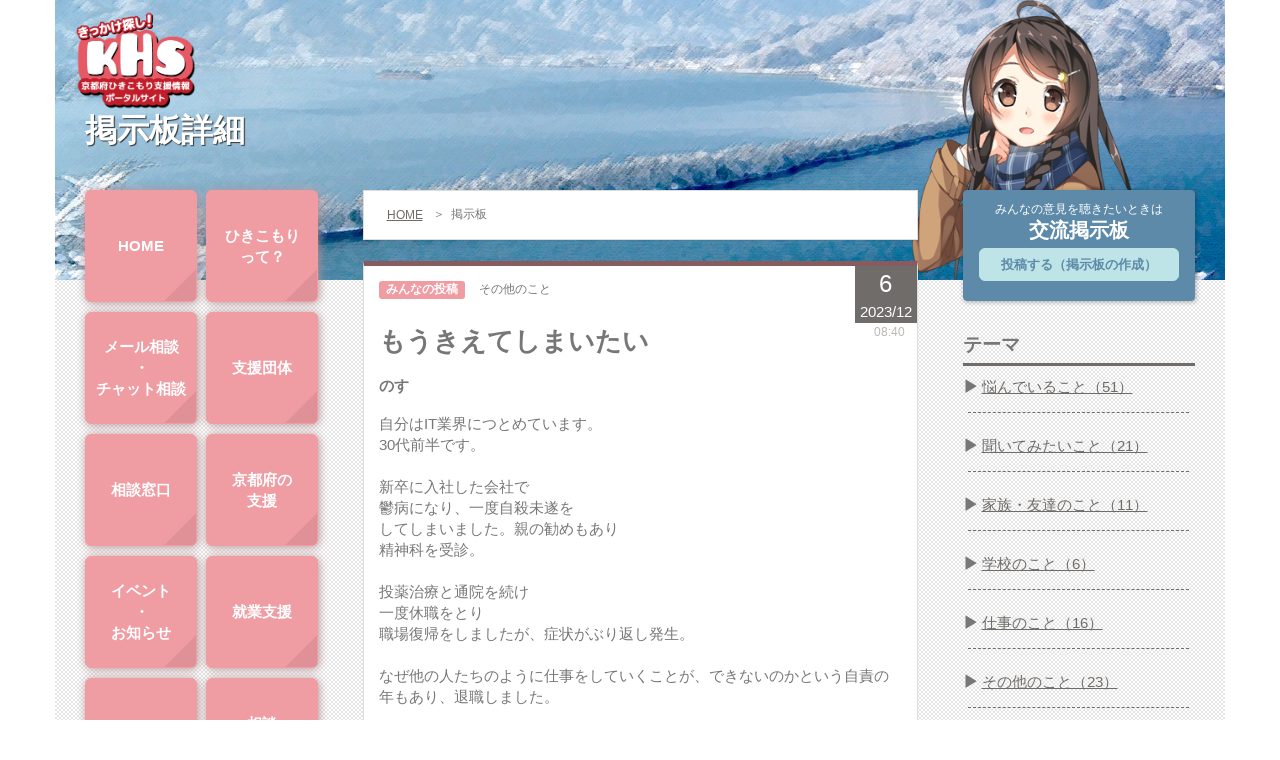

--- FILE ---
content_type: text/html; charset=UTF-8
request_url: https://kyoto-hikikomori-net.jp/board/detail.php?bid=701
body_size: 39023
content:
<!DOCTYPE html>
<html lang="en">
<head>
	<meta charset="utf-8">
	<meta http-equiv="X-UA-Compatible" content="IE=edge">
	<meta name="viewport" content="width=device-width, initial-scale=1">
	<!-- The above 3 meta tags *must* come first in the head; any other head content must come *after* these tags -->
	<meta name="Keywords" content="京都,京都府,ひきこもり,相談,引きこもり,居場所,家族会,京都ひきこもり,自立支援,支援情報,ひきこもり支援" />
	<meta name="Description" content="京都府ひきこもり支援情報ポータルサイトは、ひきこもりに悩む方々の「インターネット相談窓口」「支援団体の情報」など、ひきこもりの方々を支援するコンテンツを揃えたポータルサイトです" />
	<title>交流掲示板 | 京都府ひきこもり支援情報ポータルサイト</title>
	<!-- Bootstrap -->
	<link href="//kyoto-hikikomori-net.jp/css/bootstrap.min.css" rel="stylesheet">
	<link href="//kyoto-hikikomori-net.jp/css/style.css" rel="stylesheet">
	<!--[if lt IE 9]>
	<script type="text/javascript" src="//kyoto-hikikomori-net.jp/js/jquery-1.11.3.min.js"></script>
	<![endif]-->
	<!--[if gte IE 9]><!-->
	<script type="text/javascript" src="//kyoto-hikikomori-net.jp/js/jquery-2.1.4.min.js"></script>
	<!--<![endif]-->
	<script type="text/javascript" src="//kyoto-hikikomori-net.jp/js/linkscubber.js"></script>
	<script type="text/javascript" src="//kyoto-hikikomori-net.jp/common/common.js"></script>
	<!-- HTML5 shim and Respond.js for IE8 support of HTML5 elements and media queries -->
	<!-- WARNING: Respond.js doesn't work if you view the page via file:// -->
	<!--[if lt IE 9]>
	<script src="https://oss.maxcdn.com/html5shiv/3.7.2/html5shiv.min.js"></script>
	<script src="https://oss.maxcdn.com/respond/1.4.2/respond.min.js"></script>
	<![endif]-->
	<link rel="apple-touch-icon" href="//kyoto-hikikomori-net.jp/images/webclip.png" />
</head>
<body>
	<section id="wrapper">
		<div class="container">
			<div class="row">
				<!--993px以上用-->
				<div class="headerS col-md-12 hidden-sm hidden-xs" style="overflow: hidden;">
					<div class="headLogo col-md-12">
						<h1><a href="//kyoto-hikikomori-net.jp"><img class="himg" src="//kyoto-hikikomori-net.jp/images/site_logo_full.png" alt="京都府ひきこもり支援ポータルサイト" height="106px"></a></h1>
					</div>
					<div class="col-md-8 col-sm-6"><h2>掲示板詳細</h2></div>
					<div class="headimgS col-md-4">
						<img class="hidden-sm hidden-xs" src="//kyoto-hikikomori-net.jp/images/chara_long.png" width="300px" alt="">
					</div>
				</div>

				<!--992px以下用-->
				<div class="navbar-fixed-top xs-header hidden-lg hidden-md col-sm-12">
					<h1><a href="//kyoto-hikikomori-net.jp"><img class="himg" src="//kyoto-hikikomori-net.jp/images/site_logo_full.png" alt="京都府ひきこもり支援ポータルサイト" height="70px"></a></h1>
					<a id="modal-menu-ps" style="cursor: pointer"><img src="//kyoto-hikikomori-net.jp/images/menu-xsbtn.png" alt="メニュー" width=""></a>
				</div>
			</div>
		</div>
<link href="//kyoto-hikikomori-net.jp/css/kouryu.css" rel="stylesheet">


<script type="text/javascript">
$(document).ready(function(){
    //掲示板作成ボタン押下時
    $('form[name="commentBoard"]').on('submit', function(){
        //入力値を取得
        var userName   = $('input[name="user_name"]').val();
        var message    = $('textarea[name="message"]').val();

        //バリデーションチェック
        var errList = {};
        //ハンドルネームチェック
        formValidation(userName, 'userName', 'ハンドルネーム', [validRequired, validLenTo50], errList);
        //内容チェック
        formValidation(message, 'message', '内容', [validRequired, validLenTo3000], errList);

        //エラーが1件でも存在すればsubmitしない
        if (!validResult(errList)) {
            return false;
        }
    });
});
</script>


<div class="container mainContents backgroundimg">
    <div class="row">
        <!--993px以上用-->
        <div class="mtop100 col-md-3 hidden-sm hidden-xs">
            <!--メインナビ-->
            <!--各画面へのリンク-->

<script type="text/javascript">
$(document).ready(function(){
});
</script>

<style type="text/css">
.menu-lg a.threeline {
	padding-top: 24px;
}
.menu-lg ul.left_menu {
	width: 244px;
	padding-left: 0;
}
.menu-lg ul.left_menu li {
	display: inline-block;
	margin: 0 5px 5px 0;
	padding: 0;
}
.menu-lg ul.left_menu li a {
	display: table-cell;
	height: 112px;
	width: 112px;
	padding: 0;
	vertical-align: middle;
}
@media screen and (min-width: 992px) {
	.mtop100 {
		margin-top: -90px;
	}
}
</style>

<div class="menu-lg col-md-12">

	<ul class="left_menu">
		<li>
			<a href="https://kyoto-hikikomori-net.jp/">HOME</a>
		</li>
		<li>
			<a href="https://kyoto-hikikomori-net.jp/about">ひきこもり<br>って？</a>
		</li>
		<li>
			<a href="https://kyoto-hikikomori-net.jp/consul">メール相談<br>・<br>チャット相談</a>
		</li>
		<li>
			<a href="https://kyoto-hikikomori-net.jp/shien">支援団体</a>
		</li>
		<li>
			<a href="https://kyoto-hikikomori-net.jp/consu">相談窓口</a>
		</li>
		<li>
			<a href="https://kyoto-hikikomori-net.jp/kyoto">京都府の<br>支援</a>
		</li>
		<li>
			<a href="https://kyoto-hikikomori-net.jp?atc=1">イベント<br>・</br>お知らせ</a>
		</li>
		<li>
			<a href="https://kyoto-hikikomori-net.jp/work">就業支援</a>
		</li>
		<li>
			<a href="https://kyoto-hikikomori-net.jp/link">関連サイト</a>
		</li>
		<li>
			<a href="" onclick="window.open('https://kyoto-hikikomori-net.jp/consul/usr_login.php'); return false;">相談<br>マイページ</a>
		</li>
		<li>
			<a href="https://kyoto-hikikomori-net.jp/mail">メールマガジン</a>
		</li>
		<li>
			<a href="https://kyoto-hikikomori-net.jp/kyoto/online.php">オンライン<br>居場所</a>
		</li>
	</ul>
</div>
        </div>
        <!--992px以下用-->
        <div class="col-sm-12 hidden-lg hidden-md">
            <!--メインナビ-->
            <!--992px以下表示用モーダルメニュー-->
<div class="modal fade pleft0" data-backdrop="false">
	<div class="modal-dialog-sp">
		<div class="modal-content-sp">

			<div class="modal-header-sp navbar-fixed-top">
                <h1><a href="//kyoto-hikikomori-net.jp"><img class="himg" src="//kyoto-hikikomori-net.jp/images/site_logo_full.png" alt="京都府ひきこもり支援ポータルサイト" height="70px"></a></h1>
                <a id="modal-menu-ps-close" class="close" data-dismiss="modal"><span class="glyphicon glyphicon-remove-sign" aria-hidden="true"></span></a>
			</div>

			<div class="modal-body menu-xs">
				<div class=" btn-group-vertical btn-lg btn-block" role="group" style="padding: 0px;">
					<button type="button" class="btn btn-menu-sp btn-lg btn-block" onclick="location.href='https://kyoto-hikikomori-net.jp/about';">
						<h3>ひきこもり<span class="mini">って？</span></h3>
						<p>ひきこもりってこういうことなのです。</p>
					</button>

					<button type="button" class="btn btn-menu-sp btn-lg btn-block" onclick="location.href='https://kyoto-hikikomori-net.jp/board/create.php';">
						<h3>交流掲示板</h3>
						<p>みなさんのご意見などを投稿してください！</p>
					</button>

					<button type="button" class="btn btn-menu-sp btn-lg btn-block" onclick="location.href='https://kyoto-hikikomori-net.jp/consul';">
						<h3>メール相談・チャット相談</h3>
						<p>お悩みの方、お気軽に相談してください！</p>
					</button>

					<button type="button" class="btn btn-menu-sp btn-lg btn-block" onclick="location.href='https://kyoto-hikikomori-net.jp/consu';">
						<h3>相談窓口</h3>
						<p>電話・訪問などでの相談はこちらです！</p>
					</button>
					
					<button type="button" class="btn btn-menu-sp btn-lg btn-block" onclick="window.open('https://kyoto-hikikomori-net.jp/consul/usr_login.php'); return false;">
						<h3>相談マイページ</h3>
						<p>すでに、メール・チャットで相談されている方はこちら。</p>
					</button>

					<button type="button" class="btn btn-menu-sp btn-lg btn-block" onclick="location.href='https://kyoto-hikikomori-net.jp/shien';">
						<h3>支援団体</h3>
						<p>各地で活動している団体さんの一覧です。</p>
					</button>

					<button type="button" class="btn btn-menu-sp btn-lg btn-block" onclick="location.href='https://kyoto-hikikomori-net.jp/?atc=1';">
						<h3>イベント・お知らせ</h3>
						<p>相談会やシンポジウムの案内です。</p>
					</button>

					<button type="button" class="btn btn-menu-sp btn-lg btn-block" onclick="location.href='https://kyoto-hikikomori-net.jp/kyoto';">
						<h3>京都府の支援</h3>
						<p>府が行っている支援の一覧です。</p>
					</button>

					<button type="button" class="btn btn-menu-sp btn-lg btn-block" onclick="location.href='https://kyoto-hikikomori-net.jp/work';">
						<h3>就業支援</h3>
						<p>就業を目的とした支援情報です。</p>
					</button>

					<button type="button" class="btn btn-menu-sp btn-lg btn-block" onclick="location.href='https://kyoto-hikikomori-net.jp/mail';">
						<h3>メールマガジン</h3>
						<p>支援情報など定期的に発行しています。</p>
					</button>

					<button type="button" class="btn btn-menu-sp btn-lg btn-block" onclick="location.href='https://kyoto-hikikomori-net.jp/kyoto/online.php';">
						<h3>オンライン居場所</h3>
						<p>「オンライン居場所」を開設しました！</p>
					</button>


					<button type="button" class="btn btn-menu-sp btn-lg btn-block" onclick="location.href='https://kyoto-hikikomori-net.jp/link';">
						<h3>関連サイト</h3>
						<p>その他の関連団体などの一覧です。</p>
					</button>
				</div>
			</div>
		</div>
	</div>
</div>

<script src="//kyoto-hikikomori-net.jp/js/bootstrap.min.js"></script>

<script>
    $("#modal-menu-ps").click(function(){
		current_scrollY = $( window ).scrollTop(); 
		$( "#wrapper" ).css( {
//		    position: 'fixed',
		    width: '100%',
		    top: -1 * current_scrollY
		  } );
        $('.modal').modal('show');
    });

	$("#wrapper").on( 'click', function(){
	    $( 'section' ).attr( { style: '' } );
	} );
</script>
        </div>


        <!--中央コンテンツ-->
        <div class="mtop90 col-md-6 col-sm-12">
            <!--パンくずリスト-->
            <div class="radiusnon panel panel-default">
                <div class="panel-body">
                    <ul class="nav nav-pills">
                    <li><a class="boardMenu" href="https://kyoto-hikikomori-net.jp">HOME</a></li>
                    <li><span style="font-size:12px; vertical-align: sub;"> ＞ </span></li>
                    <li>掲示板</li>
                    </ul>
                </div>
            </div>

                    <!--掲示板-->
            <div class="bordPanel panel panel-default">
                <div class=" panel-body">
                    <div class="pull-right label-date"><span>6</span><br>2023/12</div><div class="pull-right wrotetime">08:40</div><ul class="nav nav-pills">  <li class="label label-primary">みんなの投稿</li>  <li>　その他のこと</li></ul><h3 class="bordTitle">もうきえてしまいたい</h3><h5 class="contri">のす</h5><div>自分はIT業界につとめています。<br>30代前半です。<br><br>新卒に入社した会社で<br>鬱病になり、一度自殺未遂を<br>してしまいました。親の勧めもあり<br>精神科を受診。<br><br>投薬治療と通院を続け<br>一度休職をとり<br>職場復帰をしましたが、症状がぶり返し発生。<br><br>なぜ他の人たちのように仕事をしていくことが、できないのかという自責の年もあり、退職しました。<br><br>実家に戻らせてもらい<br>しばらく療養した後、このままじゃダメだと<br>再就職をめざしました。<br><br>運良く採用していただいた2社目では<br>辛いながらも仕事を続け<br>途中から<br>人から支持されたことでも自分自身の責任で<br>仕事をしようと、決断。<br><br>その気持ちで作業を進めていくことで<br>すごく気が軽くなった気がしました。<br>その時は自身ももてていたんです。<br><br>二社目では6年近く働けました。<br>自分のステップアップと思い<br>もう一度転職をしてみようと<br>行動し、今3社目で働いています。<br><br>以前通院していた病院も、数年掛で<br>薬を使わずに済むところまで行き<br>きっとこれからは大丈夫だと<br>やっていけると思っていました。<br><br>2年ほどは、大きなトラブルもなく<br>なんとか仕事はできていました。<br><br>しかし、同じく自分ステップアップと考えて<br>一人暮らしをはじめてみました。<br><br>その後少ししてから、徐々に体調に<br>変化が現れ始め、気づいた時には<br>何に対しても無気力になり<br>ほぼ何も気力が湧かない状態となってしまいました。<br><br>どんなことに対しても、どうしたらいいんだろ<br>自分のことですら、決断することができない<br>どうしよう、どうしようそんな思いばかりが先に出るようになりました。<br><br>そして何に対しても強い強い不安を<br>憶えるように<br>なってしまったのです。<br>そして未来に希望を持てなくなりました。<br><br>現状は、仕事をやっていける気がしない<br>将来のことを思っても<br>やっていける気がしない<br>人生を生きていくことが<br>できる気がしないと思っています。<br><br>もう訪れないようにしようと思っていた<br>精神科にもまた通院を再開し<br>薬を処方してもらうことになりました。<br><br>毎朝、すごく行きたくない気持ちを抱えながら<br>会社には通勤していますが、心の中では<br>ただただ、この世から消えたい<br>死んでしまいたいそんな考えばかり出できてしまいます。<br><br>そして、わざわざ借りた一人暮らしの<br>家からではなく<br>実家から通わせてもらっています。<br><br>どうして自分には、他の人たちのように<br>働くことができないんだろう<br><br>自分の状況よりも辛く大変ななか<br>生きている人がいるのも理解しています。<br><br>それでも自分は消えたい、生きていたくない、死にたいということばかり考えてしまいます。<br><br>過去の記憶に思いも巡らせ<br>あの時こうしていれば、今こうならなかったんじゃないか<br><br>一人暮らしを始めなくてよかったんじゃないか<br>きっと考えなくてもいいことだとわかっていても、そんな考えが巡ります。<br><br>うまくやっていけない自責の念に<br>潰されていってしまうんです。<br></div><br>                </div>
            </div>

            <div class="pcMarginMinus20">
                <!--コメント-->
                <h4 class="commentCount">2コメント</h4>
                <!--承認状況選択-->
                <!--<a href="">承認済み</a>-->
                <a class="boardMenu linkHoryu" href="/board/detail.php?bid=701&amp;nap=1">コメント掲載保留中</a>
            </div>

                        <div class="bordPanel panel panel-default" style="margin-bottom:0;">
                <div class=" panel-body">
                    <h5 class="contri">ぽむ<span>・2023年12月07日(木) 21:07:32</span></h5><span></span><div>初めまして。<br>投稿を拝見して、のすさんはとてもがんばり屋さんだと思いました。<br><br>6年近くも同じ会社で働いて、その後も転職して、2年も働き続けられていて、努力家な方だと、お会いしたことがなくても伝わります。今、十分がんばっているというより、がんばりすぎに感じました。<br><br>私も以前は、慢性的に自責思考で、消えたいとも思っていました。<br>2年間ほど無職になって、一度、死んだつもりで、理想を諦めて、ゆっくり休んでみました。<br>内向的な性格は変わりませんが、自責思考は無くなりました。<br>マイペース思考になり、自分が嫌いだと思うこともなくなりました。<br>だから、未来は本当にわからないと思います。<br><br>このサイトの個別の相談窓口で相談したことがきっかけで、自分の落ち込むポイントや何に困っているかにも気づけました。困っていることに対してのサポートの受け方も教えていただけたので、一度、相談窓口に相談してみてはいかがでしょうか。<br><br></div><hr class="bar1"><h5 class="contri">抹茶<span>・2023年12月09日(土) 17:07:11</span></h5><span></span><div>　のすさん、はじめまして。<br><br>　掲示板、読ませていただきました。<br>　ずっとお仕事と治療と、頑張ってこられたのですね。<br><br>　私も将来を考えたら、明るくはない気持ちを持つ者です。<br>　他人で、カウンセラーでもないので、<br>　限られた情報の中ではありますが、苦しいことや辛いこと、<br>　色んなお気持ちを推察いたします。<br><br>　うまくやっていけないこと、私にも山ほどあります。<br>　のすさんは、むしろ行動しすぎるくらい行動されてて凄いなと思います。<br><br>　ただ、あまりにお辛い時は、休まれた方が良いのかなと思います。<br>　<br>　心の病は、薬ひとつ、気持ちひとつで治るものでもない気がします。<br>　病院にお世話になるのも、痛みがあるのも<br>　ごく普通のことで、自分の価値が変わるものじゃないですよ。<br>　通院だって恥ずかしいことじゃないです。<br><br>　休んだ後に、生活習慣病を治すように、<br>　酒タバコを控えたり、食事を変えたり、軽い運動したり、寝たり。<br>　ごく一般的な養生は必要かなと思います。<br>　<br>　主治医にアドバイスをいただきながら、<br>　ゆっくりと、向き合う感覚かなぁと思っています。<br><br>　しんどいもんはしんどいので…<br>　楽になりたいお気持ちもよくわかります。<br><br>　お互い、1日1日、ちょっと良い日が増えると良いですね。<br>　40歳、50歳になる未来は、明日に一気にこないので大丈夫ですよ。</div><hr class="bar1">                </div>
            </div>
            
            <!--注意事項-->
            <div class="balloon_center" style="margin: 10px 0;">
                <h3>みんなのために約束だよ！</h3>
                <p>① 他人を傷つけないように気をつけて。</p>
                <p>② 著作権、個人情報などに気をつけて。</p>
                <p>③ みんなが気持ちよく交流するために気をつけて。</p>
            </div>
			
			<div class="gray_bg_areaAdd">
				<h3>管理者からのお願い</h3>
				<p>最近、「死にたい」「消えてしまいたい」というつらい気持ちが伝わる投稿が増えております。</p>
				<p>こうした死にたいほどのつらい悩みのある方は、<a href="#counter">コチラ</a>の相談窓口に御連絡ください。</p>
			</div>

            <!--書き込みフォーム-->
            <div class="panel panel-info">
                <div class="panel-heading">
                    <h3 class="panel-title" style="margin-bottom: 8px;">コメントを残す  (絵文字は使用できません)</h3>
<span style="color:#fff;">★掲示板に投稿された方へのアドバイスや、回答、感想等をお願いします。</span>
                    <form method="post" name="commentBoard" action="write_confirm.php">
                        <fieldset>
                            <div class="form-group">
                                <span id="userNameErrMsg"></span>
                                <input type="text" id="inputEmail" class="form-control" name="user_name" placeholder="ハンドルネーム" maxlength="50">
                            </div>

                            <div class="form-group">
                                <span id="messageErrMsg"></span>
                                <textarea id="textArea" class="form-control" name="message" rows="10" placeholder="内容" maxlength="3000"></textarea>
                            </div>
                        </fieldset>

                        <input type="hidden" name="bid" value="701">
                        <input type="hidden" name="mode" value="write">
                        <input type="submit" class="btn btn-default" value="コメントを送信">
                    </form>
                </div>
            </div>

            <div class="gray_bg_area" style="margin: 10px 0;">
                <h3>掲示板利用規約</h3>
                <ol>
                    <li>この掲示板は、立場・年齢を問わず、多くの方から様々な意見や質問、それに対するアドバイスなどについて自由に交流するためのものです。<br>ついては、利用者又は第三者が気持ちよく利用・閲覧できるようご協力願います。</li>
                    <li><span style="font-weight:bold; text-decoration:underline;">投稿された内容については、サイト管理者にて内容を確認した上で公開をいたします。</span></li>
                    <li>
                        下記の内容またはそれに類する内容を投稿された場合は、投稿者に了解を得ることなく、伏せ字等での一部非公開や修正、または削除などの対応をいたします。
                        <ol>
                            <li>法令に反するもの</li>
                            <li>公序良俗に反するもの</li>
                            <li>犯罪的行為を助長し又はその実行を暗示するもの</li>
                            <li>利用者又は第三者の財産、権利（知的財産権を含む）、信用、名誉、プライバシーを侵害するもの</li>
                            <li>利用者又は第三者に不利益を与えるもの</li>
                            <li>選挙の事前運動、選挙運動又はこれらに類似する場合、及び公職選挙法に抵触するもの</li>
                            <li>自己又は第三者の営業に関する宣伝を目的にするもの</li>
                            <li>未成年者に対して悪影響があると判断されるもの</li>
                            <li>故意又は過失により事実に反する内容を投稿するもの</li>
                            <li>わいせつな情報、児童虐待に結びつく情報を投稿するもの</li>
                            <li>布教活動、宗教的勧誘を目的とするもの</li>
                            <li>他者のコンピュータ、通信機器の機能を破壊又は妨害する危険性のあるプログラムを含むデータを投稿するもの</li>
                            <li>他人になりすましたもの</li>
                            <li>大量のデータの送付、有害なプログラムの送付を行うもの</li>
                            <li>その他、サイト管理者が不適当と判断するもの</li>
                        </ol>
                    </li>
                    <li>公開及び削除された情報により、利用者及び第三者に損害が生じてもサイト管理者は責任を負いません。</li>
                </ol>
            </div>
			<div class="gray_bg_areaAdd">
				<h4><a name="counter">【相談窓口】</a></h4>
				<ul>
					<li>こころの健康相談統一ダイヤル　0570-064-556</li>
					<li>よりそいホットライン(24時間対応)　0120-279-338</li>
					<li>いのちの電話　0570-783-556</li>
					<li>京都府自殺ストップセンター　0570-783-797</li>
				</ul>
				<p>※その他にも相談窓口がありますので、<a href="https://www.mhlw.go.jp/mamorouyokokoro/" target="_blank">厚生労働省ホームページ</a> をご参照ください。</p>
			</div>

                </div>


        <!--右コンテンツ-->
        <div class="mtop90 col-md-3 col-sm-12">
            <!--993px以上用-->
            <!--掲示板-->
            <!--掲示板作成ボタン-->

<script type="text/javascript">
$(document).ready(function(){
});
</script>

<div class="subleftPanel col-md-12">
	<div class="panel panel-pattern1 hidden-sm hidden-xs">
		<div class="panel-heading board_custom">
			<p>みんなの意見を聴きたいときは</p>
			<h3 class="panel-title">交流掲示板</h3>
			<a href="https://kyoto-hikikomori-net.jp/board/create.php" class="btn btn-pattern1 btn-sm btn-block decoration-no">投稿する（掲示板の作成）</a>
		</div>
	</div>
</div>
            <!--テーマ-->
            <!--テーマ-->
<div class="col-md-12 hidden-sm hidden-xs">
    <h4 class="newsLine">テーマ</h4>
            <div class="newsList">
            <span class="glyphicon glyphicon-play" aria-hidden="true"></span>
            <a href="https://kyoto-hikikomori-net.jp?theme=1">
                悩んでいること（51）
            </a>
        </div>
        <hr class="bar1" style="margin-top: 15px;">
            <div class="newsList">
            <span class="glyphicon glyphicon-play" aria-hidden="true"></span>
            <a href="https://kyoto-hikikomori-net.jp?theme=2">
                聞いてみたいこと（21）
            </a>
        </div>
        <hr class="bar1" style="margin-top: 15px;">
            <div class="newsList">
            <span class="glyphicon glyphicon-play" aria-hidden="true"></span>
            <a href="https://kyoto-hikikomori-net.jp?theme=3">
                家族・友達のこと（11）
            </a>
        </div>
        <hr class="bar1" style="margin-top: 15px;">
            <div class="newsList">
            <span class="glyphicon glyphicon-play" aria-hidden="true"></span>
            <a href="https://kyoto-hikikomori-net.jp?theme=4">
                学校のこと（6）
            </a>
        </div>
        <hr class="bar1" style="margin-top: 15px;">
            <div class="newsList">
            <span class="glyphicon glyphicon-play" aria-hidden="true"></span>
            <a href="https://kyoto-hikikomori-net.jp?theme=5">
                仕事のこと（16）
            </a>
        </div>
        <hr class="bar1" style="margin-top: 15px;">
            <div class="newsList">
            <span class="glyphicon glyphicon-play" aria-hidden="true"></span>
            <a href="https://kyoto-hikikomori-net.jp?theme=6">
                その他のこと（23）
            </a>
        </div>
        <hr class="bar1" style="margin-top: 15px;">
    </div>
            <!--掲示板-->
            <!--投稿月-->
<div class="col-md-12 hidden-sm hidden-xs">
    <h4 class="newsLine">投稿日</h4>
            <div class="newsList">
            <span class="glyphicon glyphicon-play" aria-hidden="true"></span>
            <a href="https://kyoto-hikikomori-net.jp?dt=2601">
                2026年1月（3）
            </a>
        <hr class="bar1" style="margin-top: 15px;">
        </div>
            <div class="newsList">
            <span class="glyphicon glyphicon-play" aria-hidden="true"></span>
            <a href="https://kyoto-hikikomori-net.jp?dt=2512">
                2025年12月（4）
            </a>
        <hr class="bar1" style="margin-top: 15px;">
        </div>
            <div class="newsList">
            <span class="glyphicon glyphicon-play" aria-hidden="true"></span>
            <a href="https://kyoto-hikikomori-net.jp?dt=2511">
                2025年11月（3）
            </a>
        <hr class="bar1" style="margin-top: 15px;">
        </div>
            <div class="newsList">
            <span class="glyphicon glyphicon-play" aria-hidden="true"></span>
            <a href="https://kyoto-hikikomori-net.jp?dt=2510">
                2025年10月（5）
            </a>
        <hr class="bar1" style="margin-top: 15px;">
        </div>
            <div class="newsList">
            <span class="glyphicon glyphicon-play" aria-hidden="true"></span>
            <a href="https://kyoto-hikikomori-net.jp?dt=2509">
                2025年9月（4）
            </a>
        <hr class="bar1" style="margin-top: 15px;">
        </div>
            <div class="newsList">
            <span class="glyphicon glyphicon-play" aria-hidden="true"></span>
            <a href="https://kyoto-hikikomori-net.jp?dt=2508">
                2025年8月（1）
            </a>
        <hr class="bar1" style="margin-top: 15px;">
        </div>
            <div class="newsList">
            <span class="glyphicon glyphicon-play" aria-hidden="true"></span>
            <a href="https://kyoto-hikikomori-net.jp?dt=2507">
                2025年7月（5）
            </a>
        <hr class="bar1" style="margin-top: 15px;">
        </div>
            <div class="newsList">
            <span class="glyphicon glyphicon-play" aria-hidden="true"></span>
            <a href="https://kyoto-hikikomori-net.jp?dt=2506">
                2025年6月（3）
            </a>
        <hr class="bar1" style="margin-top: 15px;">
        </div>
            <div class="newsList">
            <span class="glyphicon glyphicon-play" aria-hidden="true"></span>
            <a href="https://kyoto-hikikomori-net.jp?dt=2505">
                2025年5月（3）
            </a>
        <hr class="bar1" style="margin-top: 15px;">
        </div>
            <div class="newsList">
            <span class="glyphicon glyphicon-play" aria-hidden="true"></span>
            <a href="https://kyoto-hikikomori-net.jp?dt=2504">
                2025年4月（4）
            </a>
        <hr class="bar1" style="margin-top: 15px;">
        </div>
            <div class="newsList">
            <span class="glyphicon glyphicon-play" aria-hidden="true"></span>
            <a href="https://kyoto-hikikomori-net.jp?dt=2503">
                2025年3月（4）
            </a>
        <hr class="bar1" style="margin-top: 15px;">
        </div>
            <div class="newsList">
            <span class="glyphicon glyphicon-play" aria-hidden="true"></span>
            <a href="https://kyoto-hikikomori-net.jp?dt=2502">
                2025年2月（6）
            </a>
        <hr class="bar1" style="margin-top: 15px;">
        </div>
         <a href="https://kyoto-hikikomori-net.jp/back_number.php">過去の投稿一覧（月別）</a>
</div>

            <!--992px以下用-->
            <div class="hidden-lg hidden-md">
                <!--掲示板-->
                <!--掲示板作成ボタン-->

<script type="text/javascript">
$(document).ready(function(){
    //交流掲示板ボタンクリック時
    $('#createBoardButton').on('click', function(){
       location.href =  $(this).attr('href');
    });
});
</script>

<style type="text/css">
.board_custom_round {
	margin-bottom: 10px;
	background-color: #5D8AA8;
}
.board_custom_round h3.panel-title {
	color: #fff;
}
</style>

<div class="board_custom_round">
	<div class="panel-heading board_custom">
		<p>みんなの意見を聴きたいときは</p>
		<h3 class="panel-title">交流掲示板</h3>
		<a href="https://kyoto-hikikomori-net.jp/board/create.php" class="btn btn-pattern1 btn-sm btn-block decoration-no">投稿する（掲示板の作成）</a>
	</div>
</div>
                <!--テーマ・投稿日-->
                <!--テーマと投稿月-->

<div class="panel panel-default">
    <div class="panel-body">
        <div class="col-md-12 dropdown">
            <h4 class="newsLine-xs">テーマ</h4>

                            <div class="newsList-xs">
                    <span class="glyphicon glyphicon-play" aria-hidden="true"></span>
                    <a href="https://kyoto-hikikomori-net.jp?theme=1">
                        悩んでいること（51）
                    </a>
                </div>
                            <div class="newsList-xs">
                    <span class="glyphicon glyphicon-play" aria-hidden="true"></span>
                    <a href="https://kyoto-hikikomori-net.jp?theme=2">
                        聞いてみたいこと（21）
                    </a>
                </div>
                            <div class="newsList-xs">
                    <span class="glyphicon glyphicon-play" aria-hidden="true"></span>
                    <a href="https://kyoto-hikikomori-net.jp?theme=3">
                        家族・友達のこと（11）
                    </a>
                </div>
                            <div class="newsList-xs">
                    <span class="glyphicon glyphicon-play" aria-hidden="true"></span>
                    <a href="https://kyoto-hikikomori-net.jp?theme=4">
                        学校のこと（6）
                    </a>
                </div>
                            <div class="newsList-xs">
                    <span class="glyphicon glyphicon-play" aria-hidden="true"></span>
                    <a href="https://kyoto-hikikomori-net.jp?theme=5">
                        仕事のこと（16）
                    </a>
                </div>
                            <div class="newsList-xs">
                    <span class="glyphicon glyphicon-play" aria-hidden="true"></span>
                    <a href="https://kyoto-hikikomori-net.jp?theme=6">
                        その他のこと（23）
                    </a>
                </div>
            
        </div>
        <div class="col-md-12">
            <h4 class="newsLine-xs">投稿日</h4>
                        <div class="newsList-xs">
                <span class="glyphicon glyphicon-play" aria-hidden="true"></span>
                <a href="https://kyoto-hikikomori-net.jp?dt=2601">
                    2026年1月（3）
                </a>
            </div>
                        <div class="newsList-xs">
                <span class="glyphicon glyphicon-play" aria-hidden="true"></span>
                <a href="https://kyoto-hikikomori-net.jp?dt=2512">
                    2025年12月（4）
                </a>
            </div>
                        <div class="newsList-xs">
                <span class="glyphicon glyphicon-play" aria-hidden="true"></span>
                <a href="https://kyoto-hikikomori-net.jp?dt=2511">
                    2025年11月（3）
                </a>
            </div>
                        <div class="newsList-xs">
                <span class="glyphicon glyphicon-play" aria-hidden="true"></span>
                <a href="https://kyoto-hikikomori-net.jp?dt=2510">
                    2025年10月（5）
                </a>
            </div>
                        <div class="newsList-xs">
                <span class="glyphicon glyphicon-play" aria-hidden="true"></span>
                <a href="https://kyoto-hikikomori-net.jp?dt=2509">
                    2025年9月（4）
                </a>
            </div>
                        <div class="newsList-xs">
                <span class="glyphicon glyphicon-play" aria-hidden="true"></span>
                <a href="https://kyoto-hikikomori-net.jp?dt=2508">
                    2025年8月（1）
                </a>
            </div>
                        <div class="newsList-xs">
                <span class="glyphicon glyphicon-play" aria-hidden="true"></span>
                <a href="https://kyoto-hikikomori-net.jp?dt=2507">
                    2025年7月（5）
                </a>
            </div>
                        <div class="newsList-xs">
                <span class="glyphicon glyphicon-play" aria-hidden="true"></span>
                <a href="https://kyoto-hikikomori-net.jp?dt=2506">
                    2025年6月（3）
                </a>
            </div>
                        <div class="newsList-xs">
                <span class="glyphicon glyphicon-play" aria-hidden="true"></span>
                <a href="https://kyoto-hikikomori-net.jp?dt=2505">
                    2025年5月（3）
                </a>
            </div>
                        <div class="newsList-xs">
                <span class="glyphicon glyphicon-play" aria-hidden="true"></span>
                <a href="https://kyoto-hikikomori-net.jp?dt=2504">
                    2025年4月（4）
                </a>
            </div>
                        <div class="newsList-xs">
                <span class="glyphicon glyphicon-play" aria-hidden="true"></span>
                <a href="https://kyoto-hikikomori-net.jp?dt=2503">
                    2025年3月（4）
                </a>
            </div>
                        <div class="newsList-xs">
                <span class="glyphicon glyphicon-play" aria-hidden="true"></span>
                <a href="https://kyoto-hikikomori-net.jp?dt=2502">
                    2025年2月（6）
                </a>
            </div>
                        <a href="https://kyoto-hikikomori-net.jp/back_number.php">過去の投稿一覧（月別）</a>
        </div>
    </div>
</div>
            </div>
        </div>

    </div>
</div>

    <!--共通フッター-->
    <div class="container">
        <div class="row">
            <div class="footer-all col-md-12">
                <ul class="footerList">
                    <li><a href="https://kyoto-hikikomori-net.jp/info/kiyaku.php">利用規約</a></li>
                    <li>│</li>
                    <li><a href="https://kyoto-hikikomori-net.jp/info/privacy.php">プライバシーポリシー</a></li>
                    <li>│</li>
                    <li><a href="https://kyoto-hikikomori-net.jp/sitemap">サイトマップ</a></li>
                </ul>
                <h6 class="txt-white">copyright(c)2015 京都府 All Rights Reserved</h6>
            </div>
        </div>
    </div>
</section>


        <!-- Include all compiled plugins (below), or include individual files as needed -->
    </body>
</html>

--- FILE ---
content_type: text/css
request_url: https://kyoto-hikikomori-net.jp/css/style.css
body_size: 19868
content:
h1, h2, h3, h4, h5, h6, .h1, .h2, .h3, .h4, .h5, .h6 {
    color: #fff;
}
a {
	color: #706C69;
	text-decoration: underline;
}
a:hover,
a:focus {
  color: #EF868F;
}
li{
	list-style:none;
}
.decoration-no{
	text-decoration: none;
}
.decoration-no:hover {
	text-decoration: none;
}
.blueLink{
	color: #589CCC;
}
.arrow-right-link{
	padding:5px 0;
}
.blueLink:hover,
.blueLink:focus,
.blueLink:active,
.blueLink.active{
	color: #CCCCCC;
}
.radiusnon{
	border-radius: 0px;
}
.txt-white{
	color:#fff;
}
.text-caution{
	color:#F09CA3;
}
.bar1 {
	display:block;
	width: 95%;
	height: 1px;
	border: 0;
	border-top: 1px dashed #706C69;
}
.bar1-w {
	display:block;
	width: 95%;
	height: 1px;
	border: 0;
	border-top: 1px dashed #fff;
}
.bar2 {
	display:block;
	margin-top: 5px;
	height: 1px;
	border: 0;
	border-top: 1px dashed #706C69;
}
.himg{
	margin: 0 auto;
}
.pankuzu{
	font-size:12px;
	vertical-align: sub;
}
.mtop5{
		margin-top:5px
	}
.mtop20{
		margin-top:20px
	}
.pleft0{
	padding-left:0px !important;
}
.fontsize12{
	font-size:12px;
}
.text_center{
	text-align:center;
}
.vertical_middle{
	vertical-align: middle !important;
}
.backgroundimg{
	background: url(../images/backimg.png);
}
.dottedBox{
	margin:5px;
	border:2px dotted #777777;
	background-color:#fff;
	padding:15px 15px 15px 15px;
}

/* 991px以下に適用 */
@media screen and (max-width:991px) { 
	.col-xs-12,
	.col-sm-12,
	.col-md-12,
	.col-lg-12{
		padding-right:0 !important;
		padding-left:0 !important;
	}
	.panel{
	margin-bottom:0;
	}
	div.headerS {
		background: url("../images/pic_top-sm.png");
		background-size:cover;
		max-height:150px;
		color: #fff;
		background-repeat: no-repeat;
	}
	div.navbar-fixed-top {
		position: relative;
		height: 60px;
	}
	div.navbar-fixed-top h1 {
		width: 100px;
		margin: 0;
		position: absolute;
		top: 2px;
		left: 10px;
	}
	a#modal-menu-ps {
		display: block;
		position: absolute;
		top: 10px;
		right: 10px;
	}
	.btn-circle-xs{
		/*
		top: 150px;
		right: 10px;
		*/
	}
	.Hpanel-xs{
		border-radius: 0px;
	}
	.mtop90{
		margin-top: 0;
	}
	.headLogo span {
	font-weight: bold;
	display: inline-block;
	}
}
/* 537px以下に適用 */
@media screen and (max-width:537px) { 
	.btn-circle-xs{
		/*
		top: 45px;
		right: 10px;
		*/
	}
}

/* 991px以上に適用 */
@media screen and (min-width:992px) { 
	div.headerS .headLogo {
		width: 150px;
		position: absolute;
		top: 10px;
		left: 5px;
		z-index: 9999;
	}
	div.headerS .headLogo h1 {
		margin: 0;
	}
	div.headerS h2 {
		margin: 0; 
		margin-top: 110px;
	}
	div.headerS {
		background: url("../images/pic_top.png");
		max-height:280px;
		color: #fff;
		background-repeat: no-repeat;
		position: relative;
	}
	.mtop100{
		margin-top:-100px
	}
	.mtop90{
		margin-top:-90px
	}
	.btn-circle{
		/*
		top:230px;
		left:-25px;
		*/
	}
	.newsLine{
		color:#777777;
		border-bottom: 3px solid #706C69;
		padding-bottom:10px;
	}
}

/* ヘッダー */
.headimgS img{
	position: relative;
	top: 0;
	right: -50px;
}
.panel-Message{
	background-color:#5A544B;
	opacity:0.9;
}

div.headerS h2{
	text-shadow: 1px 1px 1px #333;
}

/* 991px以下ヘッダ */
.xs-header{
	background-color: #fff;
	width:100%;
	color: #706C69;
}
.xs-headerLogo{
	padding:5px;
}
.xs-headerLogo-modal{
	padding:5px 5px 5px 5px;
}
.xs-headerMenu {
    padding-top: 7px;
    margin-right:18px;
}
.xs-headerName{
	color: #B3B3B3;
}
/* 中央 */
.bordPanel{
	border-radius: 0px;
	border-top: 5px solid #895A5E;
    position: relative;
    z-index:0;
}
.bordPanel2{
	border-radius: 0px;
    position: relative;
    z-index:0;
}
.bordimg{
	z-index:1;
}
.bordPanel > .panel-body{
	padding-bottom:0;
}
.bordTitle{
	color:#777777;
	line-height: 1.4;
	margin-top:20px;
}
.mainContents{
      position: static;
}
.nav > li{
	font-size:12px;
}
.nav > li > a.boardMenu{
	padding: 1px 8px 0 8px;
}
.nav > li > span{
	margin-right: 4px;
	 vertical-align: middle !important;
}

/* 左メニュー */
@media screen and (min-width:992px)and (max-width:1200px) { 
	.menu-lg,
	.subleftPanel{
		margin-left:-20px;
	}
	.subleftPanel{
		padding-right:0;
	}
	.newsList{
		margin-left:-20px;
	}
	.subleftPanel{
		width:118%;
	}
	.btn-circle{
		/*
		top:335px;
		left:-25px;
		*/
	}
}

.menu-xs{
	background-color: #FFA5A5;
	/* opacity:0.8; */
}
.menu-xs a{
	text-decoration: none;
}
.newsList a{
	padding:0 0 10px 0;
	margin:0 0 20px 0;

}
.newsList-xs{
	padding:0 0 10px 0;
	margin:0 0 20px 0;
}
.newsLine-xs{
	color: #706C69;
	border-bottom: 3px solid #706C69;
	padding-bottom: 10px;
}

/* フッター */
.footerPanel{
	background-color: #706C69;
	z-index:1;
	padding:0;
}
.footerPanel h3{
	padding-left:20px;
}
.footerNews li {
	font-size:14px;
	color: #fff;
	list-style-type: none;
	border-bottom: 1px solid #fff;
	padding:15px 0 15px 0;
	margin-right:40px;
}
.footerNews li a,
.footer-all a{
	color: #fff;
	text-decoration: none;
	line-height: 2;
}
.footer-all{
	font-size:14px;
	background-color: #595754;
	padding-bottom:1px;
	padding: 40px;
}

.footer-all ul.footerList {
	display: table;
}

.footer-all ul.footerList li {
	display: table-cell;
}

.footer-all ul,
.footer-all ul li,
.footer-all h6 {
	padding: 0;
	margin: 0;
}
.footer-all ul li a {
	line-height: 1;
	text-decoration: underline;
}
.footer-all h6 {
	font-weight: normal;
	margin-top: 20px;
}

@media screen and (max-width: 991px) {

	.footer-all {
	    font-size: 12px;
	    background-color: #595754;
	    padding: 30px 10px;
	}
	.footer-all ul.footerList {
        margin: auto;
	}
	.footer-all ul,
	.footer-all ul li,
	.footer-all h6 {
		text-align: center;
	}
	.footer-all ul li {
		margin: 0 -3px;
	}
	.footer-all h6 {
		margin-top: 10px;
	}
}

.label-ft{
	display:inline-block;
	background-color: #A9C244;
	width:120px;
	text-align:center;
	padding:2px;
	margin:0 15px 0 15px;
	border-radius: 5px;
	-webkit-border-radius: 5px;
	-moz-border-radius: 5px;
}
.btn-pattern1 {
	color: #5D8AA8;
	background-color: #BFE4E7;
	border-color: #BFE4E7;
	font-weight: bold;
}

/*ボタン*/
.btn-circle {					/*相談してみる*/
	background-color: #F09CA3;
	border: 1px solid #F09CA3;
	width: 113px;
	height: 113px;
	padding: 10px 16px;
	line-height: 1.33;
	border-radius: 57px;
	font-size:13px;
	font-weight: bold;
	position: relative;
	z-index:1;
	box-shadow: 2px 2px 5px 1px rgba(0, 0, 0, 0.5);
	-webkit-box-shadow: 2px 2px 5px 1px rgba(0, 0, 0, 0.5);
	behavior: url(/css/PIE.htc);
}
.btn-circle-xs {					/*相談してみる*/
	background-color: #F09CA3;
	border: 1px solid #F09CA3;
	width: 90px;
	height: 90px;
	padding: 10px 16px;
	line-height: 1.33;
	border-radius: 57px;
	font-size:14px;
	position: relative;
	z-index:1;
	box-shadow: 1px 1px 3px 1px rgba(0, 0, 0, 0.3);
	-webkit-box-shadow: 1px 1px 3px 1px rgba(0, 0, 0, 0.3);
	behavior: url(/css/PIE.htc);
}
.btn-circle:hover,
.btn-circle-xs:hover,
.btn-circle:focus,
.btn-circle-xs:focus,
.btn-circle:active,
.btn-circle-xs:active,
.btn-circle.active,
.btn-circle-xs.active,
.open .dropdown-toggle.btn-custom {
	background-color: #F3B3B8;
	border: 1px solid #F3B3B8;
}

.btn-circle span.size01,
.btn-circle span.size02,
.btn-circle-xs span.size01,
.btn-circle-xs span.size02 {
	display: block;
}
.btn-circle span.size01 {
	font-size: 2em;
	font-weight: bold;
}
.btn-circle-xs span.size01 {
	font-size: 1.7em;
	font-weight: bold;
}
.btn-circle span.size02,
.btn-circle-xs span.size02 {
	font-size: 1em;
}

.menu-lg a {
	display: block;
	width: 112px;
	height: 112px;
	color: #fff;
	padding-top: 45px;
	text-align: center;
	font-weight: bold;
	text-decoration: none;
	background: url(../images/bg_triangle_pnk.png) right bottom no-repeat #F09CA3;
	border: 1px solid #F09CA3;
	border-radius: 6px;
	-webkit-border-radius: 6px;
	-moz-border-radius: 6px;
	box-shadow: 1px 1px 10px 0px #B89396;
	margin: 10px 10px 0 0;
	behavior: url(/css/PIE.htc);
}

.menu-lg a.twoline {
	padding-top: 34px;
}

.menu-lg a.threeline {
	padding-top: 24px;
}

.menu-lg  a:hover {
	background: url(../images/bg_triangle_pnk.png) right bottom no-repeat #F3B3B8;
}

.menu-lg span.sankaku {
	display: none!important;
}

/*メニューsp*/
.menu-xs button {
	display: block;
	margin-bottom: -2px;
}
.menu-xs button:first-child {
	border-radius: 6px 6px 0 0;
}
.menu-xs button:last-child {
	border-radius: 0 0 6px 6px;
}
button.btn-menu-sp {
	color: #fff;
	text-align:left;
	white-space: normal;
	background-color: transparent;
	border: 2px solid #fff;
	padding: 15px 5px 13px 15px;
	border-radius: 0;
}
button.btn-menu-sp h3 {
	font-size: 22px;
	font-family: 'ヒラギノ角ゴ Pro W3', 'Hiragino Kaku Gothic Pro', メイリオ, Meiryo, 'ＭＳ Ｐゴシック', sans-serif;
	font-weight: bold;
	line-height: 1;
	margin: 0;
	margin-bottom: 3px;
}
button.btn-menu-sp h3 span.mini {
	font-size: 16px;
}
button.btn-menu-sp p {
	font-size: 16px;
	font-weight: normal;
	margin: 0;
}

.btn-menu-sp:focus,
.btn-menu-sp.focus {
  color: #ffffff;
  background-color: #FF8C8C;
  border-color: #fff;
}
.btn-menu-sp:hover {
  color: #ffffff;
  background-color: #FF8C8C;
  border-color: #fff;
}
.btn-menu-sp:active,
.btn-menu-sp.active,
.open > .dropdown-toggle.btn-menu-sp {
  color: #ffffff;
  background-color: #FF8C8C;
  border-color: #fff;
}
.btn-menu-sp:active:hover,
.btn-menu-sp.active:hover,
.open > .dropdown-toggle.btn-menu-sp:hover,
.btn-menu-sp:active:focus,
.btn-menu-sp.active:focus,
.open > .dropdown-toggle.btn-menu-sp:focus,
.btn-menu-sp:active.focus,
.btn-menu-sp.active.focus,
.open > .dropdown-toggle.btn-menu-sp.focus {
  color: #ffffff;
  background-color: #FFA5A5;
  border-color: #fff;
}
.btn-menu-sp:active,
.btn-menu-sp.active,
.open > .dropdown-toggle.btn-menu-sp {
  background-image: none;
}
.btn-menu-sp .badge {
  color: #999999;
  background-color: #ffffff;
}

.btn-pattern1:hover,
.btn-pattern1:focus {					/*panel-pattern1用*/
	color: #5D8AA8;
	background-color: #C9EFF2;
	background-position: 0 -15px;
}
.btn-pattern1:active,
.btn-pattern1.active {
  background-color: #BFE4E7;
  border-color: #BFE4E7;
}


/*パネル*/
.panel-pattern1 {
  border-color: #5D8AA8;
  background-color: #5D8AA8;
  box-shadow: 1px 1px 5px 0px rgba(0, 0, 0, 0.3);
  -webkit-box-shadow: 1px 1px 5px 0px rgba(0, 0, 0, 0.3);
  behavior: url(/css/PIE.htc);
}
.panel-pattern1 > .panel-heading {
  color: #3a87ad;
  background-color: #5D8AA8;
  border-color: #5D8AA8;
}
.panel-pattern1 > .panel-heading + .panel-collapse > .panel-body {
  border-top-color: #5D8AA8;
}
.panel-pattern1 > .panel-heading .badge {
  color: #5D8AA8;
  background-color: #3a87ad;
}
.panel-pattern1 > .panel-footer + .panel-collapse > .panel-body {
  border-bottom-color: #5D8AA8;
}
.panel-pattern1 .panel-title {
  color: #fff;
}
.label-primary{
	background-color:#F09CA3;
}

/*吹き出し 掲示板投稿画面とコメント投稿画面で使用*/
.balloon_center {
	color: white;
	background: url(../images/icon_attention.png) top right no-repeat #5d8aa8;
	border-radius: 7px;
	padding: 20px;
	margin: 10px 10px;
}

@media screen and (max-width: 991px) {
	.balloon_center {
		background: #5d8aa8;
		padding: 10px;
		margin: 10px 10px;
	}
}

.balloon_center h3 {
	font-family:'ヒラギノ角ゴ Pro W3', 'Hiragino Kaku Gothic Pro', メイリオ, Meiryo, 'ＭＳ Ｐゴシック', sans-serif;
	font-size: 20px;
	font-weight: bold;
	padding: 0;
	margin: 0 0 10px;
}

.balloon_center p {
	font-family:'ヒラギノ角ゴ Pro W3', 'Hiragino Kaku Gothic Pro', メイリオ, Meiryo, 'ＭＳ Ｐゴシック', sans-serif;
	padding: 0;
	margin: 6px 0 0 5px;
}

body{
font-family:'ヒラギノ角ゴ Pro W3', 'Hiragino Kaku Gothic Pro', メイリオ, Meiryo, 'ＭＳ Ｐゴシック', sans-serif;
word-wrap : break-word;
overflow-wrap : break-word;

}

/*モーダルメニュー*/

.modal-header-sp {
	background-color: #ffffff;
	padding: 0px;
	border-bottom: 1px solid #e5e5e5;
	min-height: 16.42857143px;
}
.modal-header-sp .close{		/*閉じるボタン*/
	color: #FFA5A5;
	font-size:44px;
	margin-right: 0;
	position: absolute;
	top: 9px;
	right: 9px;
	opacity: 1;
}
.modal-content-sp {
	position: relative;
	background-color: #ffffff;
	/*border: 1px solid #999999;
	border: 1px solid rgba(0, 0, 0, 0.2);*/
	-webkit-box-shadow: 0 3px 9px rgba(0, 0, 0, 0.5);
	box-shadow: 0 3px 9px rgba(0, 0, 0, 0.5);
	-webkit-background-clip: padding-box;
	      background-clip: padding-box;
	outline: 0;
	/* opacity:0.95; */
}
.modal-dialog-so {
	position: relative;
	width: 100%;
	margin: 0px;
}
.mailbk{
	font: normal 75%/140% Osaka;
	background-color: #fff;
	font-size:10px;
	margin: 0 32px 10px;
	border: 0;
}

/*テーブルとリストに関してはword-wrapではなくword-breakを使用する*/
td {
    word-break: break-all;
}
th {
    word-break: break-all;
}
li {
    word-break: break-all;
}

.special_inner {
	padding: 10px 10px;
}

.special_inner h4 {
	color: #777;
	font-size: 18px;
	border-left: 5px solid #eee;
	padding: 10px 15px;
	margin: 0 0 10px;
}

.special_inner p {
	font-size: 14px;
	line-height: 1.5em;
	margin-left: 20px;
	margin-bottom: 25px;
}

.special_inner ul.ryuui {
	padding-left: 20px;
	margin-bottom: -10px;
}

.special_inner ul.ryuui li {
	list-style-type: disc;
	font-size: 14px;
	line-height: 1.5em;
	margin-bottom: 10px;
}

.well {
	padding: 25px;
}

.well ul.well_list {
	padding-left: 20px;
	margin-bottom: -10px;
}

.well ul.well_list li {
	list-style-type: decimal;
	font-size: 14px;
	line-height: 1.5em;
	margin-bottom: 10px;
}

.gray_bg_area {
	background-color: #f5f5f5;
	border: 1px solid #e3e3e3;
	border-radius: 4px;
	padding: 20px;
	margin: 0 15px 10px;
}

.gray_bg_area h3 {
	font-size: 18px;
	color: #777;
	border-left: 5px solid #777;
	padding: 3px 0 3px 10px;
	margin: 0;
	margin-bottom: 20px;
}

.gray_bg_area ol {
	padding-left: 25px;
	margin-bottom: -5px;
}

.gray_bg_area ol li {
	font-size: 14px;
	list-style-type: upper-roman;
	margin-bottom: 5px;
}

.gray_bg_area ol li ol {
	padding-left: 30px;
	margin-top: 5px;
	margin-bottom: 5px;
}

.gray_bg_area ol li ol li {
	list-style-type: decimal;
}

@media screen and (max-width: 991px) {
	.gray_bg_area {
		margin: 0 0 10px;
	}
}

.top_main_kyouka {
	text-align: center;
    margin-top: 20px;
    margin-left: 10px;
}

/* 掲示板一覧ソートのボタン */
ul.sort_block {
    margin-bottom: 0;
    padding: 0;
    font-size: 14px;
}
ul.sort_block li {
    display: inline-block;
    position: relative;
    margin-right: -0.36em;
    vertical-align: top;
}
ul.sort_block li div.r_border,
ul.sort_block li a {
    display: block;
    padding: 10px;
    text-decoration: none;
    border-right: 1px solid #ddd;
}
ul.sort_block li div.r_border {
    padding-left: 15px;
    background-color: #706C69;
    color: #fff;
}
ul.sort_block li a:hover {
    background-color: #eee;
}
ul.sort_block li.sortActive a:hover {
    color: #fff;
}
ul.sort_block li.sortActive {
    border-radius: 0;
    -webkit-border-radius: 0;
    -moz-border-radius: 0;
}
ul.sort_block li.sortActive a {
	color: #fff;
}
ul.sort_block li.sortActive span.triangle {
    position: absolute;
    bottom: -20px;
    left: 50%;
    margin-left: -10px;
    border: 10px solid transparent;
    border-top: 10px solid #f00;
}
ul.sort_block li.sortActive.bg_green,
ul.sort_block li.sortActive.bg_green a:hover {
    background-color: #aabe59;
}
ul.sort_block li.sortActive.bg_green span.triangle {
    border-top: 10px solid  #aabe59;
}
ul.sort_block li.sortActive.bg_pink,
ul.sort_block li.sortActive.bg_pink a:hover {
    background-color: #F09CA3;
}
ul.sort_block li.sortActive.bg_pink span.triangle {
    border-top: 10px solid #F09CA3;
}
ul.sort_block li.sortActive.bg_blue,
ul.sort_block li.sortActive.bg_blue a:hover {
    background-color: #336699;
}
ul.sort_block li.sortActive.bg_blue span.triangle {
    border-top: 10px solid #336699;
}
@media screen and (max-width: 991px){
    .sp_margin {
        margin-bottom: 15px;
    }
}

/* 掲示板作成からお問い合わせへのリンク */
.bordTitle.inquiry_custom,
.inquiry_from_board {
	display: inline-block;
	vertical-align: bottom;
}
.bordTitle.inquiry_custom {
	margin-right: 10px;
}
.inquiry_from_board {
	margin-bottom: 10px;
	font-size: 12px;
}
.inquiry_from_board a {
	color: #eb6864;
}

textarea {
	resize: vertical;
}

/* トップページ一覧の表示改善 */
.bordPanel .label-dateonPic {
    width: auto;
    padding: 6px 10px 8px;
    text-align: right;
}
.bordPanel .label-dateonPic span.update_day,
.bordPanel .label-dateonPic span.update_ym {
    display: inline-block;
    vertical-align: middle;
}
.bordPanel .label-dateonPic span.update_day {
    font-size: 24px;
}
.bordPanel .label-dateonPic span.update_ym {
    margin-bottom: -4px;
    margin-right: 4px;
    font-size: 12px;
}
.bordTitle.forindexlist {
    margin-top: 10px;
    font-size: 23px;
}
.indexlist_msg {
    font-size: 14px;
}
.morebt {
    margin-top: 10px;
}
.mainContents {
    padding-bottom: 20px;
}

/* 新着イベント、新着掲示板、新着コメントの調整 */
.newsList.minmargin hr.bar1 {
	margin: 10px 0;
}
.newsList.minmargin h4.newsLine {
	margin-top: 25px;
}
.newsList.minmargin span,
.newsList.minmargin a {
	/*display: inline-block;*/
	/*vertical-align: middle;*/
}
.newsList.minmargin a {
	margin: 0;
	padding: 0;
	font-size: 14px;
}

/* 交流掲示板作成ボタンのカスタマイズ */
.panel-heading.board_custom h3.panel-title {
	text-align: center;
	font-size: 20px;
}
.panel-heading.board_custom a.btn {
	margin: 8px auto;
	padding: 6px;
	border-radius: 6px;
	-webkit-border-radius: 6px;
	-moz-border-radius: 6px;
}
.panel-heading.board_custom p {
	margin: 0;
	color: #fff;
	font-size: 12px;
	text-align: center;
}


.base_mt1{
	margin-top: 1em;
}
.base_mt2{
	margin-top: 2em;
}
.base_mb1{
	margin-bottom: 1em;
}
.base_mb2{
	margin-bottom: 2em;
}

.base_no-border{
	border: none !important;
}
.base_indent{
	text-indent: 1em;
}
.base_alignR{
	text-align: right;
}
.base_vTop{
	vertical-align: top;
}


/**************Add 2021_02_05******************/
.gray_bg_areaAdd {
	border: 1px solid #F3B3B8;
	border-radius: 4px;
	padding: 20px;
	margin: 20px 5px 30px;
	color: #000;
	background: #fff;
}
.gray_bg_areaAdd a{
	font-weight: bold;
	color: #eb6864;
}
.gray_bg_areaAdd a:hover{
	opacity: 0.7;
}

.gray_bg_areaAdd h3 {
	font-size: 17px;
	color: #000;
	border-left: 5px solid #777;
	padding: 3px 0 3px 10px;
	margin: 0;
	margin-bottom: 20px;
}
.gray_bg_areaAdd ul{
	margin-left: -2em;
	color: #777;
}
.gray_bg_areaAdd ul li{
	list-style: disc outside;
}
.gray_bg_areaAdd h4 a{
	text-decoration: none;
	font-size: 16px;
	font-weight: bold;
	color: #777;
}
.gray_bg_areaAdd h4 a:hover{
	opacity: 1;
}

@media screen and (max-width: 991px) {
	.gray_bg_areaAdd {
		margin: 20px 0 30px;
	}
}
/**************Add 2022_06_27******************/
.online_img01{
	margin: 48px auto 24px;
	text-align: center;
}
.online_img01 img{
	
	border: solid 1px #dddddd;
	padding: 5px;
}


--- FILE ---
content_type: text/css
request_url: https://kyoto-hikikomori-net.jp/css/kouryu.css
body_size: 1066
content:
/* 991px以下に適用 */
@media screen and (max-width:991px) { 
	.mtop90{
		margin-top:0;
	}
}
.bordTitle{
	margin-top:-20px;
	margin-bottom:20px;
}
.commentTitle{
	color:#777777;
}
.contri{
	color:#777777;
	margin-bottom:20px;
}
.contri span{
	color:#BAB8B6;
}
.wrotetime{
	margin:43px -50px 0 0;
	color:#BAB8B6;
	font-size:12px;
}
.commentCount{
	color:#777777;
	font-size:22px;
    display: inline-block;
    margin-left: 15px;
}

/* 中央 */
.label-date{
	color:  #fff;
	background-color:  #706C69;
	margin:-15px -15px 0 0 ;
	padding:1px 5px;
	text-align:center;
}
.label-dateonPic{
	color:  #fff;
	background-color:  #706C69;
	padding:1px 5px;
	text-align:center;
	position: absolute;
	z-index:2;
	right:0px;
}
.label-date span,
.label-dateonPic span{
	font-size: 24px;
}

.morebt{
	display: block;
	margin: 0 auto;
	margin-top:20px;
}
.morebt:hover{
	opacity:0.8;
}

.linkHoryu {
    float: right;
    margin-top: 15px;
    margin-right: 15px;
}

/* 992px以上に適用 */
@media screen and (min-width:992px) { 
	.pcMarginMinus20{
		margin-top:-20px;
	}
}


--- FILE ---
content_type: text/javascript
request_url: https://kyoto-hikikomori-net.jp/common/common.js
body_size: 8128
content:
/**
 * jsの共通パーツを置いている
 * 今はチャットのajax用のものが多い 2015-06-05
 */
$(document).ready(function(){
});

//定数
var hikiConst = {
    USER_NAME_MAX  : 50 //
    ,BOARD_NAME_MAX: 50 //
    //掲示板の承認状態
    ,APPROVAL_WAIT : 0  //認証待ち
    ,APPROVAL_OK   : 1  //認証済み
    ,APPROVAL_NOT  : 2  //非認証
    ,APPROVAL_HOLD : 3  //保留
    //チャット発言者の種別
    ,REMARKER_USER : 2  //ユーザー
    ,REMARKER_CONSUL : 3  //相談員
    ,REMARKER_SYSTEM : 4  //システム
    //チャットルームの表示状態
    ,WRITE_POSSIBLE : 1  //書き込み可能
    //チャットルームの入室状態
    ,ROOM_ENTER_TRUE : 1  //入室中
    ,ROOM_ENTER_FALSE : 0  //未入室
    //支援団体の保存できる画像の最大サイズ
    ,SUPPORT_IMAGE_MAX_BYTE : 4194304  //4メガバイト
    //支援団体の初期画像
    ,SUPPORT_IMAGE_DEFAULT : '/consul/manage/img/default.jpg'
}

/**
 * デバッグ用 配列をalertする
 * @param {type} data
 * @returns {undefined}
 */
function trace(data) {
    traceStr='';
    if ($.type(data) == 'object' || $.type(data) == 'array') {
        $.each(data, function(key, val){
            traceStr += key;
            traceStr += '\n';

            if ($.type(val) == 'object' || $.type(val) == 'array') {
                $.each(val, function(key2, val2){
                    traceStr += '  ';
                    traceStr += key2;
                    traceStr += '\n';
                    traceStr += '    ';
                    traceStr += val2;
                    traceStr += '\n';
                });

            } else {
                traceStr += '  ';
                traceStr += val;
                traceStr += '\n';
            }
        });

    } else {
        traceStr += data;
    }

    alert(traceStr);
}

/**
 * ajax通信失敗時
 * @returns {undefined}
 */
function ajaxFail() {
    alert('通信エラーが発生しました')
}

/**
 * postしながら遷移する
 * @param {string} url  遷移先url
 * @param {object} data postしたいデータ
 * @returns {undefined}
 */
function postForm(url, data) {
    var $form = $('<form/>', {action: url, method: 'post'});
    for (var key in data) {
        $form.append($('<input/>', {type:'hidden', name:key, value:data[key]}))
    }
    $form.appendTo(document.body);
    $form.submit();
}

/**
 * htmlエスケープする
 * @param {type} str
 * @returns {undefined}
 */
function escapeHtml(str) {
    if (str == null) return '';

    var escapeList = {
        "\"": "&quot;"
        ,"'": "&#39;"
        ,"<": "&lt;"
        ,">": "&gt;"
        ,"&": "&amp;"
    }
    
    var escape = str.replace(/[&'"<>]/g, function(match) {
        return escapeList[match];
    });
    
    return escape.replace(/\r?\n/g, '<br>');
}

/**
 * チャットルームの存在を確認する
 * @param id ルームID
 * @param password パスワード
 * @returns {undefined}
 */
function existRoom(id, password) {
    $.ajax({
        url: 'chat_logic.php'
        ,type: 'POST'
        ,dateType: 'json'
        ,data: {
            mode: 'existRoom'
            ,roomId: id
            ,password: password
        }
    })
    .done(function(data){
        existRoomDone(data);
    })
    .fail(function(){
        ajaxFail();
    });
}

/**
 * input:fileが変更された場合に使用する 想定は画像
 * @param {type} target
 * @returns {Boolean}
 */
function inputImageChange(target) {
    if(target.files.length <= 0){
        return false;
    }
    var file = target.files[0];
    //画像かチェック
    if (!file.type.match(/image/)) {
        alert('画像ファイルを選択してください')
        return false;
    }
    //サイズをチェック
    if (file.size > hikiConst.SUPPORT_IMAGE_MAX_BYTE) {
        alert('画像は4メガ以下のものを選択してください')
        return false;
    }
    //サムネイルを表示
    viewThumb(file);
}
    
//画像のサムネイルを表示する
function viewThumb(file, selecter, postSelecter) {
    var reader = new FileReader();
    var select = selecter ? selecter : '#imageView';
    var postSelect = postSelecter ? postSelecter : '#imageSrc';
    reader.onload = function(e) {
        var $image = $(select);
        var $postImage = $(postSelect);
        $image.attr('src', reader.result);
        $postImage.val(reader.result); //確認画面に送る値を更新する
    }
    reader.readAsDataURL(file);
}

/***** バリデーション関数 *****/
/**
 * 必須チェック
 * @param {type} val
 * @param {type} dispname
 * @returns {undefined}
 */
function validRequired(val, dispname) {
    if (val == null
        || val.length == 0
    ) {
        return dispname+'は必須項目です';
    }
}

/**
 * ～文字以下かチェックの共通部分
 * @param {type} val
 * @param {type} dispname
 * @param {type} len
 * @returns {undefined}
 */
function validLen(val, dispname, len) {
    if (val == null) return;
    
    //phpで改行が2バイトになるので合わせる
    val = val.replace(/\r\n/g, '  ');
    val = val.replace(/\r/g, '  ');
    val = val.replace(/\n/g, '  ');

    if (val.length > len) {
        return dispname+'は'+len+'文字以内で入力してください'
    }
}

/**
 * 50文字以下かチェック
 * @param {type} val
 * @param {type} dispname
 * @returns {undefined}
 */
function validLenTo50(val, dispname) {
    var result = validLen(val, dispname, 50);
    return result;
}

/**
 * 100文字以下かチェック
 * @param {type} val
 * @param {type} dispname
 * @returns {undefined}
 */
function validLenTo100(val, dispname) {
    var result = validLen(val, dispname, 100);
    return result;
}

/**
 * 300文字以下かチェック
 * @param {type} val
 * @param {type} dispname
 * @returns {undefined}
 */
function validLenTo300(val, dispname) {
    var result = validLen(val, dispname, 300);
    return result;
}

/**
 * 3000文字以下かチェック
 * @param {type} val
 * @param {type} dispname
 * @returns {undefined}
 */
function validLenTo3000(val, dispname) {
    var result = validLen(val, dispname, 3000);
    return result;
}

/**
 * バリデーションチェックを行う
 * @param {type} value     チェックする値
 * @param {type} name      エラーが存在した時に追加するキー名
 * @param {type} dispName  エラーメッセージに使う表示用の値
 * @param {type} checkList チェックを行う関数名の配列
 * @param {type} errList   今までに格納されたエラーリスト
 * @returns {undefined}
 */
function formValidation(value, name, dispName, checkList, errList) {
    //表示用の値がなければから文字をセット
    dispName = dispName ? dispName : '';
    
    var errMessage = [];
    //指定されているチェック関数で値をチェックする
    //チェック関数はエラーが存在した時はエラーメッセージを 存在しなければnullを返す
    $.each(checkList, function(){
        var result = this(value, dispName);
        if (result) {
            errMessage.push(result);
        }
    });
    
    //エラーが一つでも存在したらエラー追加
    if (errMessage.length > 0) {
        errList[name] = errMessage;
    }
}

/**
 * 1件でもエラーが存在した時の処理
 * もしも別の画面間でエラーがあった時に同じ処理で統一できるならこの関数を使う
 * @param {type} errList
 * @returns {Boolean}
 */
function validResult(errList) {
    //すでに表示されているエラーメッセージを消す
    $('[id$=ErrMsg]').text('');

    if (!$.isEmptyObject(errList)) {
        //エラーが存在する場合
        $.each(errList, function(key){
            var msgList = '';
            $.each(this, function(){
                msgList += '※';
                msgList += this;
                msgList += '\n';
            });
            
            $('#'+key+'ErrMsg').text(msgList);
        });
        return false;

    } else {
        return true;
    }
}

--- FILE ---
content_type: text/javascript
request_url: https://kyoto-hikikomori-net.jp/js/linkscubber.js
body_size: 93
content:
$(document).ready(function(){$("a").bind("focus",function(){if(this.blur)this.blur();});});
